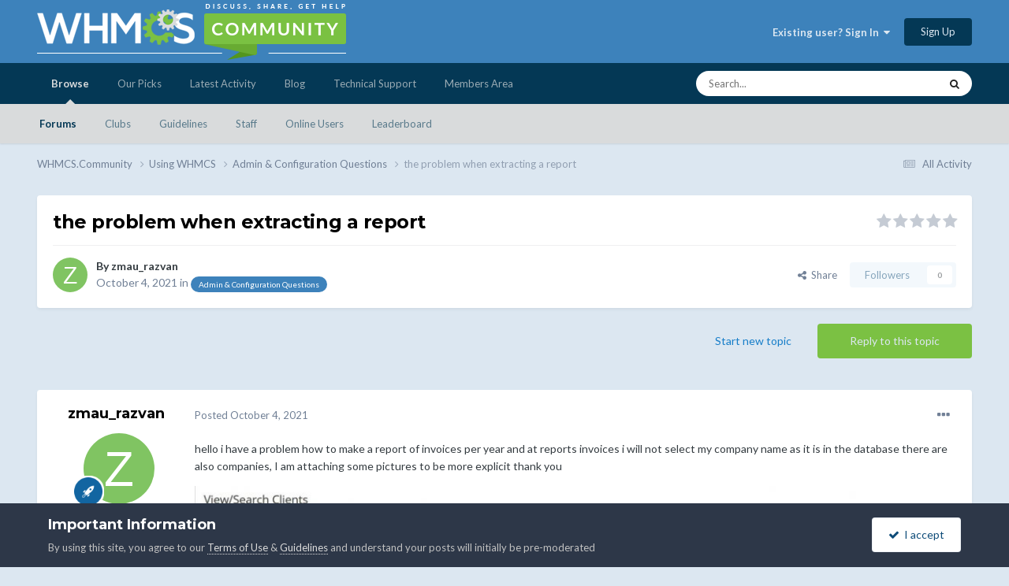

--- FILE ---
content_type: text/html; charset=utf-8
request_url: https://www.google.com/recaptcha/api2/anchor?ar=1&k=6LcBuFglAAAAAFKCyT2ZUwIOhPtuROFMTiV7OYlM&co=aHR0cHM6Ly93aG1jcy5jb21tdW5pdHk6NDQz&hl=en&v=N67nZn4AqZkNcbeMu4prBgzg&size=invisible&anchor-ms=20000&execute-ms=30000&cb=hm908omd5er5
body_size: 49353
content:
<!DOCTYPE HTML><html dir="ltr" lang="en"><head><meta http-equiv="Content-Type" content="text/html; charset=UTF-8">
<meta http-equiv="X-UA-Compatible" content="IE=edge">
<title>reCAPTCHA</title>
<style type="text/css">
/* cyrillic-ext */
@font-face {
  font-family: 'Roboto';
  font-style: normal;
  font-weight: 400;
  font-stretch: 100%;
  src: url(//fonts.gstatic.com/s/roboto/v48/KFO7CnqEu92Fr1ME7kSn66aGLdTylUAMa3GUBHMdazTgWw.woff2) format('woff2');
  unicode-range: U+0460-052F, U+1C80-1C8A, U+20B4, U+2DE0-2DFF, U+A640-A69F, U+FE2E-FE2F;
}
/* cyrillic */
@font-face {
  font-family: 'Roboto';
  font-style: normal;
  font-weight: 400;
  font-stretch: 100%;
  src: url(//fonts.gstatic.com/s/roboto/v48/KFO7CnqEu92Fr1ME7kSn66aGLdTylUAMa3iUBHMdazTgWw.woff2) format('woff2');
  unicode-range: U+0301, U+0400-045F, U+0490-0491, U+04B0-04B1, U+2116;
}
/* greek-ext */
@font-face {
  font-family: 'Roboto';
  font-style: normal;
  font-weight: 400;
  font-stretch: 100%;
  src: url(//fonts.gstatic.com/s/roboto/v48/KFO7CnqEu92Fr1ME7kSn66aGLdTylUAMa3CUBHMdazTgWw.woff2) format('woff2');
  unicode-range: U+1F00-1FFF;
}
/* greek */
@font-face {
  font-family: 'Roboto';
  font-style: normal;
  font-weight: 400;
  font-stretch: 100%;
  src: url(//fonts.gstatic.com/s/roboto/v48/KFO7CnqEu92Fr1ME7kSn66aGLdTylUAMa3-UBHMdazTgWw.woff2) format('woff2');
  unicode-range: U+0370-0377, U+037A-037F, U+0384-038A, U+038C, U+038E-03A1, U+03A3-03FF;
}
/* math */
@font-face {
  font-family: 'Roboto';
  font-style: normal;
  font-weight: 400;
  font-stretch: 100%;
  src: url(//fonts.gstatic.com/s/roboto/v48/KFO7CnqEu92Fr1ME7kSn66aGLdTylUAMawCUBHMdazTgWw.woff2) format('woff2');
  unicode-range: U+0302-0303, U+0305, U+0307-0308, U+0310, U+0312, U+0315, U+031A, U+0326-0327, U+032C, U+032F-0330, U+0332-0333, U+0338, U+033A, U+0346, U+034D, U+0391-03A1, U+03A3-03A9, U+03B1-03C9, U+03D1, U+03D5-03D6, U+03F0-03F1, U+03F4-03F5, U+2016-2017, U+2034-2038, U+203C, U+2040, U+2043, U+2047, U+2050, U+2057, U+205F, U+2070-2071, U+2074-208E, U+2090-209C, U+20D0-20DC, U+20E1, U+20E5-20EF, U+2100-2112, U+2114-2115, U+2117-2121, U+2123-214F, U+2190, U+2192, U+2194-21AE, U+21B0-21E5, U+21F1-21F2, U+21F4-2211, U+2213-2214, U+2216-22FF, U+2308-230B, U+2310, U+2319, U+231C-2321, U+2336-237A, U+237C, U+2395, U+239B-23B7, U+23D0, U+23DC-23E1, U+2474-2475, U+25AF, U+25B3, U+25B7, U+25BD, U+25C1, U+25CA, U+25CC, U+25FB, U+266D-266F, U+27C0-27FF, U+2900-2AFF, U+2B0E-2B11, U+2B30-2B4C, U+2BFE, U+3030, U+FF5B, U+FF5D, U+1D400-1D7FF, U+1EE00-1EEFF;
}
/* symbols */
@font-face {
  font-family: 'Roboto';
  font-style: normal;
  font-weight: 400;
  font-stretch: 100%;
  src: url(//fonts.gstatic.com/s/roboto/v48/KFO7CnqEu92Fr1ME7kSn66aGLdTylUAMaxKUBHMdazTgWw.woff2) format('woff2');
  unicode-range: U+0001-000C, U+000E-001F, U+007F-009F, U+20DD-20E0, U+20E2-20E4, U+2150-218F, U+2190, U+2192, U+2194-2199, U+21AF, U+21E6-21F0, U+21F3, U+2218-2219, U+2299, U+22C4-22C6, U+2300-243F, U+2440-244A, U+2460-24FF, U+25A0-27BF, U+2800-28FF, U+2921-2922, U+2981, U+29BF, U+29EB, U+2B00-2BFF, U+4DC0-4DFF, U+FFF9-FFFB, U+10140-1018E, U+10190-1019C, U+101A0, U+101D0-101FD, U+102E0-102FB, U+10E60-10E7E, U+1D2C0-1D2D3, U+1D2E0-1D37F, U+1F000-1F0FF, U+1F100-1F1AD, U+1F1E6-1F1FF, U+1F30D-1F30F, U+1F315, U+1F31C, U+1F31E, U+1F320-1F32C, U+1F336, U+1F378, U+1F37D, U+1F382, U+1F393-1F39F, U+1F3A7-1F3A8, U+1F3AC-1F3AF, U+1F3C2, U+1F3C4-1F3C6, U+1F3CA-1F3CE, U+1F3D4-1F3E0, U+1F3ED, U+1F3F1-1F3F3, U+1F3F5-1F3F7, U+1F408, U+1F415, U+1F41F, U+1F426, U+1F43F, U+1F441-1F442, U+1F444, U+1F446-1F449, U+1F44C-1F44E, U+1F453, U+1F46A, U+1F47D, U+1F4A3, U+1F4B0, U+1F4B3, U+1F4B9, U+1F4BB, U+1F4BF, U+1F4C8-1F4CB, U+1F4D6, U+1F4DA, U+1F4DF, U+1F4E3-1F4E6, U+1F4EA-1F4ED, U+1F4F7, U+1F4F9-1F4FB, U+1F4FD-1F4FE, U+1F503, U+1F507-1F50B, U+1F50D, U+1F512-1F513, U+1F53E-1F54A, U+1F54F-1F5FA, U+1F610, U+1F650-1F67F, U+1F687, U+1F68D, U+1F691, U+1F694, U+1F698, U+1F6AD, U+1F6B2, U+1F6B9-1F6BA, U+1F6BC, U+1F6C6-1F6CF, U+1F6D3-1F6D7, U+1F6E0-1F6EA, U+1F6F0-1F6F3, U+1F6F7-1F6FC, U+1F700-1F7FF, U+1F800-1F80B, U+1F810-1F847, U+1F850-1F859, U+1F860-1F887, U+1F890-1F8AD, U+1F8B0-1F8BB, U+1F8C0-1F8C1, U+1F900-1F90B, U+1F93B, U+1F946, U+1F984, U+1F996, U+1F9E9, U+1FA00-1FA6F, U+1FA70-1FA7C, U+1FA80-1FA89, U+1FA8F-1FAC6, U+1FACE-1FADC, U+1FADF-1FAE9, U+1FAF0-1FAF8, U+1FB00-1FBFF;
}
/* vietnamese */
@font-face {
  font-family: 'Roboto';
  font-style: normal;
  font-weight: 400;
  font-stretch: 100%;
  src: url(//fonts.gstatic.com/s/roboto/v48/KFO7CnqEu92Fr1ME7kSn66aGLdTylUAMa3OUBHMdazTgWw.woff2) format('woff2');
  unicode-range: U+0102-0103, U+0110-0111, U+0128-0129, U+0168-0169, U+01A0-01A1, U+01AF-01B0, U+0300-0301, U+0303-0304, U+0308-0309, U+0323, U+0329, U+1EA0-1EF9, U+20AB;
}
/* latin-ext */
@font-face {
  font-family: 'Roboto';
  font-style: normal;
  font-weight: 400;
  font-stretch: 100%;
  src: url(//fonts.gstatic.com/s/roboto/v48/KFO7CnqEu92Fr1ME7kSn66aGLdTylUAMa3KUBHMdazTgWw.woff2) format('woff2');
  unicode-range: U+0100-02BA, U+02BD-02C5, U+02C7-02CC, U+02CE-02D7, U+02DD-02FF, U+0304, U+0308, U+0329, U+1D00-1DBF, U+1E00-1E9F, U+1EF2-1EFF, U+2020, U+20A0-20AB, U+20AD-20C0, U+2113, U+2C60-2C7F, U+A720-A7FF;
}
/* latin */
@font-face {
  font-family: 'Roboto';
  font-style: normal;
  font-weight: 400;
  font-stretch: 100%;
  src: url(//fonts.gstatic.com/s/roboto/v48/KFO7CnqEu92Fr1ME7kSn66aGLdTylUAMa3yUBHMdazQ.woff2) format('woff2');
  unicode-range: U+0000-00FF, U+0131, U+0152-0153, U+02BB-02BC, U+02C6, U+02DA, U+02DC, U+0304, U+0308, U+0329, U+2000-206F, U+20AC, U+2122, U+2191, U+2193, U+2212, U+2215, U+FEFF, U+FFFD;
}
/* cyrillic-ext */
@font-face {
  font-family: 'Roboto';
  font-style: normal;
  font-weight: 500;
  font-stretch: 100%;
  src: url(//fonts.gstatic.com/s/roboto/v48/KFO7CnqEu92Fr1ME7kSn66aGLdTylUAMa3GUBHMdazTgWw.woff2) format('woff2');
  unicode-range: U+0460-052F, U+1C80-1C8A, U+20B4, U+2DE0-2DFF, U+A640-A69F, U+FE2E-FE2F;
}
/* cyrillic */
@font-face {
  font-family: 'Roboto';
  font-style: normal;
  font-weight: 500;
  font-stretch: 100%;
  src: url(//fonts.gstatic.com/s/roboto/v48/KFO7CnqEu92Fr1ME7kSn66aGLdTylUAMa3iUBHMdazTgWw.woff2) format('woff2');
  unicode-range: U+0301, U+0400-045F, U+0490-0491, U+04B0-04B1, U+2116;
}
/* greek-ext */
@font-face {
  font-family: 'Roboto';
  font-style: normal;
  font-weight: 500;
  font-stretch: 100%;
  src: url(//fonts.gstatic.com/s/roboto/v48/KFO7CnqEu92Fr1ME7kSn66aGLdTylUAMa3CUBHMdazTgWw.woff2) format('woff2');
  unicode-range: U+1F00-1FFF;
}
/* greek */
@font-face {
  font-family: 'Roboto';
  font-style: normal;
  font-weight: 500;
  font-stretch: 100%;
  src: url(//fonts.gstatic.com/s/roboto/v48/KFO7CnqEu92Fr1ME7kSn66aGLdTylUAMa3-UBHMdazTgWw.woff2) format('woff2');
  unicode-range: U+0370-0377, U+037A-037F, U+0384-038A, U+038C, U+038E-03A1, U+03A3-03FF;
}
/* math */
@font-face {
  font-family: 'Roboto';
  font-style: normal;
  font-weight: 500;
  font-stretch: 100%;
  src: url(//fonts.gstatic.com/s/roboto/v48/KFO7CnqEu92Fr1ME7kSn66aGLdTylUAMawCUBHMdazTgWw.woff2) format('woff2');
  unicode-range: U+0302-0303, U+0305, U+0307-0308, U+0310, U+0312, U+0315, U+031A, U+0326-0327, U+032C, U+032F-0330, U+0332-0333, U+0338, U+033A, U+0346, U+034D, U+0391-03A1, U+03A3-03A9, U+03B1-03C9, U+03D1, U+03D5-03D6, U+03F0-03F1, U+03F4-03F5, U+2016-2017, U+2034-2038, U+203C, U+2040, U+2043, U+2047, U+2050, U+2057, U+205F, U+2070-2071, U+2074-208E, U+2090-209C, U+20D0-20DC, U+20E1, U+20E5-20EF, U+2100-2112, U+2114-2115, U+2117-2121, U+2123-214F, U+2190, U+2192, U+2194-21AE, U+21B0-21E5, U+21F1-21F2, U+21F4-2211, U+2213-2214, U+2216-22FF, U+2308-230B, U+2310, U+2319, U+231C-2321, U+2336-237A, U+237C, U+2395, U+239B-23B7, U+23D0, U+23DC-23E1, U+2474-2475, U+25AF, U+25B3, U+25B7, U+25BD, U+25C1, U+25CA, U+25CC, U+25FB, U+266D-266F, U+27C0-27FF, U+2900-2AFF, U+2B0E-2B11, U+2B30-2B4C, U+2BFE, U+3030, U+FF5B, U+FF5D, U+1D400-1D7FF, U+1EE00-1EEFF;
}
/* symbols */
@font-face {
  font-family: 'Roboto';
  font-style: normal;
  font-weight: 500;
  font-stretch: 100%;
  src: url(//fonts.gstatic.com/s/roboto/v48/KFO7CnqEu92Fr1ME7kSn66aGLdTylUAMaxKUBHMdazTgWw.woff2) format('woff2');
  unicode-range: U+0001-000C, U+000E-001F, U+007F-009F, U+20DD-20E0, U+20E2-20E4, U+2150-218F, U+2190, U+2192, U+2194-2199, U+21AF, U+21E6-21F0, U+21F3, U+2218-2219, U+2299, U+22C4-22C6, U+2300-243F, U+2440-244A, U+2460-24FF, U+25A0-27BF, U+2800-28FF, U+2921-2922, U+2981, U+29BF, U+29EB, U+2B00-2BFF, U+4DC0-4DFF, U+FFF9-FFFB, U+10140-1018E, U+10190-1019C, U+101A0, U+101D0-101FD, U+102E0-102FB, U+10E60-10E7E, U+1D2C0-1D2D3, U+1D2E0-1D37F, U+1F000-1F0FF, U+1F100-1F1AD, U+1F1E6-1F1FF, U+1F30D-1F30F, U+1F315, U+1F31C, U+1F31E, U+1F320-1F32C, U+1F336, U+1F378, U+1F37D, U+1F382, U+1F393-1F39F, U+1F3A7-1F3A8, U+1F3AC-1F3AF, U+1F3C2, U+1F3C4-1F3C6, U+1F3CA-1F3CE, U+1F3D4-1F3E0, U+1F3ED, U+1F3F1-1F3F3, U+1F3F5-1F3F7, U+1F408, U+1F415, U+1F41F, U+1F426, U+1F43F, U+1F441-1F442, U+1F444, U+1F446-1F449, U+1F44C-1F44E, U+1F453, U+1F46A, U+1F47D, U+1F4A3, U+1F4B0, U+1F4B3, U+1F4B9, U+1F4BB, U+1F4BF, U+1F4C8-1F4CB, U+1F4D6, U+1F4DA, U+1F4DF, U+1F4E3-1F4E6, U+1F4EA-1F4ED, U+1F4F7, U+1F4F9-1F4FB, U+1F4FD-1F4FE, U+1F503, U+1F507-1F50B, U+1F50D, U+1F512-1F513, U+1F53E-1F54A, U+1F54F-1F5FA, U+1F610, U+1F650-1F67F, U+1F687, U+1F68D, U+1F691, U+1F694, U+1F698, U+1F6AD, U+1F6B2, U+1F6B9-1F6BA, U+1F6BC, U+1F6C6-1F6CF, U+1F6D3-1F6D7, U+1F6E0-1F6EA, U+1F6F0-1F6F3, U+1F6F7-1F6FC, U+1F700-1F7FF, U+1F800-1F80B, U+1F810-1F847, U+1F850-1F859, U+1F860-1F887, U+1F890-1F8AD, U+1F8B0-1F8BB, U+1F8C0-1F8C1, U+1F900-1F90B, U+1F93B, U+1F946, U+1F984, U+1F996, U+1F9E9, U+1FA00-1FA6F, U+1FA70-1FA7C, U+1FA80-1FA89, U+1FA8F-1FAC6, U+1FACE-1FADC, U+1FADF-1FAE9, U+1FAF0-1FAF8, U+1FB00-1FBFF;
}
/* vietnamese */
@font-face {
  font-family: 'Roboto';
  font-style: normal;
  font-weight: 500;
  font-stretch: 100%;
  src: url(//fonts.gstatic.com/s/roboto/v48/KFO7CnqEu92Fr1ME7kSn66aGLdTylUAMa3OUBHMdazTgWw.woff2) format('woff2');
  unicode-range: U+0102-0103, U+0110-0111, U+0128-0129, U+0168-0169, U+01A0-01A1, U+01AF-01B0, U+0300-0301, U+0303-0304, U+0308-0309, U+0323, U+0329, U+1EA0-1EF9, U+20AB;
}
/* latin-ext */
@font-face {
  font-family: 'Roboto';
  font-style: normal;
  font-weight: 500;
  font-stretch: 100%;
  src: url(//fonts.gstatic.com/s/roboto/v48/KFO7CnqEu92Fr1ME7kSn66aGLdTylUAMa3KUBHMdazTgWw.woff2) format('woff2');
  unicode-range: U+0100-02BA, U+02BD-02C5, U+02C7-02CC, U+02CE-02D7, U+02DD-02FF, U+0304, U+0308, U+0329, U+1D00-1DBF, U+1E00-1E9F, U+1EF2-1EFF, U+2020, U+20A0-20AB, U+20AD-20C0, U+2113, U+2C60-2C7F, U+A720-A7FF;
}
/* latin */
@font-face {
  font-family: 'Roboto';
  font-style: normal;
  font-weight: 500;
  font-stretch: 100%;
  src: url(//fonts.gstatic.com/s/roboto/v48/KFO7CnqEu92Fr1ME7kSn66aGLdTylUAMa3yUBHMdazQ.woff2) format('woff2');
  unicode-range: U+0000-00FF, U+0131, U+0152-0153, U+02BB-02BC, U+02C6, U+02DA, U+02DC, U+0304, U+0308, U+0329, U+2000-206F, U+20AC, U+2122, U+2191, U+2193, U+2212, U+2215, U+FEFF, U+FFFD;
}
/* cyrillic-ext */
@font-face {
  font-family: 'Roboto';
  font-style: normal;
  font-weight: 900;
  font-stretch: 100%;
  src: url(//fonts.gstatic.com/s/roboto/v48/KFO7CnqEu92Fr1ME7kSn66aGLdTylUAMa3GUBHMdazTgWw.woff2) format('woff2');
  unicode-range: U+0460-052F, U+1C80-1C8A, U+20B4, U+2DE0-2DFF, U+A640-A69F, U+FE2E-FE2F;
}
/* cyrillic */
@font-face {
  font-family: 'Roboto';
  font-style: normal;
  font-weight: 900;
  font-stretch: 100%;
  src: url(//fonts.gstatic.com/s/roboto/v48/KFO7CnqEu92Fr1ME7kSn66aGLdTylUAMa3iUBHMdazTgWw.woff2) format('woff2');
  unicode-range: U+0301, U+0400-045F, U+0490-0491, U+04B0-04B1, U+2116;
}
/* greek-ext */
@font-face {
  font-family: 'Roboto';
  font-style: normal;
  font-weight: 900;
  font-stretch: 100%;
  src: url(//fonts.gstatic.com/s/roboto/v48/KFO7CnqEu92Fr1ME7kSn66aGLdTylUAMa3CUBHMdazTgWw.woff2) format('woff2');
  unicode-range: U+1F00-1FFF;
}
/* greek */
@font-face {
  font-family: 'Roboto';
  font-style: normal;
  font-weight: 900;
  font-stretch: 100%;
  src: url(//fonts.gstatic.com/s/roboto/v48/KFO7CnqEu92Fr1ME7kSn66aGLdTylUAMa3-UBHMdazTgWw.woff2) format('woff2');
  unicode-range: U+0370-0377, U+037A-037F, U+0384-038A, U+038C, U+038E-03A1, U+03A3-03FF;
}
/* math */
@font-face {
  font-family: 'Roboto';
  font-style: normal;
  font-weight: 900;
  font-stretch: 100%;
  src: url(//fonts.gstatic.com/s/roboto/v48/KFO7CnqEu92Fr1ME7kSn66aGLdTylUAMawCUBHMdazTgWw.woff2) format('woff2');
  unicode-range: U+0302-0303, U+0305, U+0307-0308, U+0310, U+0312, U+0315, U+031A, U+0326-0327, U+032C, U+032F-0330, U+0332-0333, U+0338, U+033A, U+0346, U+034D, U+0391-03A1, U+03A3-03A9, U+03B1-03C9, U+03D1, U+03D5-03D6, U+03F0-03F1, U+03F4-03F5, U+2016-2017, U+2034-2038, U+203C, U+2040, U+2043, U+2047, U+2050, U+2057, U+205F, U+2070-2071, U+2074-208E, U+2090-209C, U+20D0-20DC, U+20E1, U+20E5-20EF, U+2100-2112, U+2114-2115, U+2117-2121, U+2123-214F, U+2190, U+2192, U+2194-21AE, U+21B0-21E5, U+21F1-21F2, U+21F4-2211, U+2213-2214, U+2216-22FF, U+2308-230B, U+2310, U+2319, U+231C-2321, U+2336-237A, U+237C, U+2395, U+239B-23B7, U+23D0, U+23DC-23E1, U+2474-2475, U+25AF, U+25B3, U+25B7, U+25BD, U+25C1, U+25CA, U+25CC, U+25FB, U+266D-266F, U+27C0-27FF, U+2900-2AFF, U+2B0E-2B11, U+2B30-2B4C, U+2BFE, U+3030, U+FF5B, U+FF5D, U+1D400-1D7FF, U+1EE00-1EEFF;
}
/* symbols */
@font-face {
  font-family: 'Roboto';
  font-style: normal;
  font-weight: 900;
  font-stretch: 100%;
  src: url(//fonts.gstatic.com/s/roboto/v48/KFO7CnqEu92Fr1ME7kSn66aGLdTylUAMaxKUBHMdazTgWw.woff2) format('woff2');
  unicode-range: U+0001-000C, U+000E-001F, U+007F-009F, U+20DD-20E0, U+20E2-20E4, U+2150-218F, U+2190, U+2192, U+2194-2199, U+21AF, U+21E6-21F0, U+21F3, U+2218-2219, U+2299, U+22C4-22C6, U+2300-243F, U+2440-244A, U+2460-24FF, U+25A0-27BF, U+2800-28FF, U+2921-2922, U+2981, U+29BF, U+29EB, U+2B00-2BFF, U+4DC0-4DFF, U+FFF9-FFFB, U+10140-1018E, U+10190-1019C, U+101A0, U+101D0-101FD, U+102E0-102FB, U+10E60-10E7E, U+1D2C0-1D2D3, U+1D2E0-1D37F, U+1F000-1F0FF, U+1F100-1F1AD, U+1F1E6-1F1FF, U+1F30D-1F30F, U+1F315, U+1F31C, U+1F31E, U+1F320-1F32C, U+1F336, U+1F378, U+1F37D, U+1F382, U+1F393-1F39F, U+1F3A7-1F3A8, U+1F3AC-1F3AF, U+1F3C2, U+1F3C4-1F3C6, U+1F3CA-1F3CE, U+1F3D4-1F3E0, U+1F3ED, U+1F3F1-1F3F3, U+1F3F5-1F3F7, U+1F408, U+1F415, U+1F41F, U+1F426, U+1F43F, U+1F441-1F442, U+1F444, U+1F446-1F449, U+1F44C-1F44E, U+1F453, U+1F46A, U+1F47D, U+1F4A3, U+1F4B0, U+1F4B3, U+1F4B9, U+1F4BB, U+1F4BF, U+1F4C8-1F4CB, U+1F4D6, U+1F4DA, U+1F4DF, U+1F4E3-1F4E6, U+1F4EA-1F4ED, U+1F4F7, U+1F4F9-1F4FB, U+1F4FD-1F4FE, U+1F503, U+1F507-1F50B, U+1F50D, U+1F512-1F513, U+1F53E-1F54A, U+1F54F-1F5FA, U+1F610, U+1F650-1F67F, U+1F687, U+1F68D, U+1F691, U+1F694, U+1F698, U+1F6AD, U+1F6B2, U+1F6B9-1F6BA, U+1F6BC, U+1F6C6-1F6CF, U+1F6D3-1F6D7, U+1F6E0-1F6EA, U+1F6F0-1F6F3, U+1F6F7-1F6FC, U+1F700-1F7FF, U+1F800-1F80B, U+1F810-1F847, U+1F850-1F859, U+1F860-1F887, U+1F890-1F8AD, U+1F8B0-1F8BB, U+1F8C0-1F8C1, U+1F900-1F90B, U+1F93B, U+1F946, U+1F984, U+1F996, U+1F9E9, U+1FA00-1FA6F, U+1FA70-1FA7C, U+1FA80-1FA89, U+1FA8F-1FAC6, U+1FACE-1FADC, U+1FADF-1FAE9, U+1FAF0-1FAF8, U+1FB00-1FBFF;
}
/* vietnamese */
@font-face {
  font-family: 'Roboto';
  font-style: normal;
  font-weight: 900;
  font-stretch: 100%;
  src: url(//fonts.gstatic.com/s/roboto/v48/KFO7CnqEu92Fr1ME7kSn66aGLdTylUAMa3OUBHMdazTgWw.woff2) format('woff2');
  unicode-range: U+0102-0103, U+0110-0111, U+0128-0129, U+0168-0169, U+01A0-01A1, U+01AF-01B0, U+0300-0301, U+0303-0304, U+0308-0309, U+0323, U+0329, U+1EA0-1EF9, U+20AB;
}
/* latin-ext */
@font-face {
  font-family: 'Roboto';
  font-style: normal;
  font-weight: 900;
  font-stretch: 100%;
  src: url(//fonts.gstatic.com/s/roboto/v48/KFO7CnqEu92Fr1ME7kSn66aGLdTylUAMa3KUBHMdazTgWw.woff2) format('woff2');
  unicode-range: U+0100-02BA, U+02BD-02C5, U+02C7-02CC, U+02CE-02D7, U+02DD-02FF, U+0304, U+0308, U+0329, U+1D00-1DBF, U+1E00-1E9F, U+1EF2-1EFF, U+2020, U+20A0-20AB, U+20AD-20C0, U+2113, U+2C60-2C7F, U+A720-A7FF;
}
/* latin */
@font-face {
  font-family: 'Roboto';
  font-style: normal;
  font-weight: 900;
  font-stretch: 100%;
  src: url(//fonts.gstatic.com/s/roboto/v48/KFO7CnqEu92Fr1ME7kSn66aGLdTylUAMa3yUBHMdazQ.woff2) format('woff2');
  unicode-range: U+0000-00FF, U+0131, U+0152-0153, U+02BB-02BC, U+02C6, U+02DA, U+02DC, U+0304, U+0308, U+0329, U+2000-206F, U+20AC, U+2122, U+2191, U+2193, U+2212, U+2215, U+FEFF, U+FFFD;
}

</style>
<link rel="stylesheet" type="text/css" href="https://www.gstatic.com/recaptcha/releases/N67nZn4AqZkNcbeMu4prBgzg/styles__ltr.css">
<script nonce="UkcTxSFqvco-BIzS6HyDBA" type="text/javascript">window['__recaptcha_api'] = 'https://www.google.com/recaptcha/api2/';</script>
<script type="text/javascript" src="https://www.gstatic.com/recaptcha/releases/N67nZn4AqZkNcbeMu4prBgzg/recaptcha__en.js" nonce="UkcTxSFqvco-BIzS6HyDBA">
      
    </script></head>
<body><div id="rc-anchor-alert" class="rc-anchor-alert"></div>
<input type="hidden" id="recaptcha-token" value="[base64]">
<script type="text/javascript" nonce="UkcTxSFqvco-BIzS6HyDBA">
      recaptcha.anchor.Main.init("[\x22ainput\x22,[\x22bgdata\x22,\x22\x22,\[base64]/[base64]/MjU1Ong/[base64]/[base64]/[base64]/[base64]/[base64]/[base64]/[base64]/[base64]/[base64]/[base64]/[base64]/[base64]/[base64]/[base64]/[base64]\\u003d\x22,\[base64]\\u003d\\u003d\x22,\x22KhAYw43Cm0/DusKzw5zCu8KhVhozw65Nw4ZzZnI4w63DnjjCncKDLF7ClgnCk0vCpcKnA1keFWgTwq/Cn8OrOsK0wrXCjsKMFMKBY8OKTSbCr8ODM2HCo8OAAj1xw70nZDA4wpJbwpAKLsOhwokew6vCvsOKwpILEFPCpFp9CX7DnWHDusKHw6nDjcOSIMOewqTDtVh2w4xTS8Klw6Nud0zCuMKDVsKZwp0/wo1pS2w3NsO4w5nDjsOoQsKnKsOqw5LCqBQiw6zCosK0BsK5NxjDuH0SwrjDncKDwrTDm8KTw5t8AsOHw4IFMMKALUASwp3DhTUgZ1g+Nh/DrFTDsiFAYDfCgMO6w6dmVcKfOBBpw7V0UsOtwoVmw5XCogcGdcOIwolnXMKEwp4bS1lTw5gawr0awqjDm8Kdw4/Di39Pw4ofw4TDizkrQ8OvwqhvUsKEPFbCtgrDvloYQMK7XXLCoyZ0E8KRDsKdw43CpiDDuHM8woUUwplaw4d0w5HDgMOBw7/DlcKYWAfDlwMoQ2hpGQIJwrRRwpkhwp9Iw4twCzrCphDCpcKqwpsTw5NGw5fCk34Ow5bCpQHDhcKKw4rCmkTDuR3ClsOpBTFMLcOXw5p2wrbCpcOwwqwzwqZ2w7o/WMOhwojDj8KQGXHCjsO3wr0Kw5TDiT45w6TDj8K0KGAjUSjCviNDQsOLS2zDscKkwrzCkAnCr8OIw4DCrMK2woIcVsKwd8KWCcOtwrrDtGF4woRWwpnCg3kzNMKUd8KHQQzCoFUgAsKFwqrDusOfDiM+GV3CpGfCoGbCiVkQK8OyeMO7R2fCimrDuS/DsH/DiMOkVsOMwrLCs8O3woFoMAbDkcOCAMOKwrXCo8K/GMKLVSZsXFDDv8OWK8OvClosw6xzw4jDkSo6w6nDosKuwr02w4QwWkEdHgx5wq5xwpnClmsrTcKTw6TCvSICGBrDjghrEMKAVcO9bzXDusOiwoAcFcKLPiF5w68jw5/DrsO+FTfDsGPDncKDKGYQw7DCt8K7w4vCn8OCwoHCr3EYwrHCmxXClcOZBHZ5UzkEwrPCvcO0w4bCj8Kmw5E7SQBjWXwiwoPCm3vDuErCqMOPw4XDhsKlalzDgmXCpsOKw5rDhcK/wqU6HTTCsgobJi7Cr8O7IU/[base64]/Dk8Knw7NCP8Omf8KLR3zCrsO3V8KSwrACGm8HS8Kjw7R8wrJEFsKSFsKuw4XCjAvDv8K3UcKiMUXDmcOWUcKIAMKRw6Z4wqnCosOkQhg8Z8OvUhxHw554w6JIcRAvX8OhQ0Bmc8K2OR3DpGvCl8KHw5xRw5/CpsKaw6XClsK0UGEuwrV1UcKFKxHDu8K9wp9ecx9WwpjDpCbDlCYFNMO2woVnwpV/[base64]/CocKtVFvCv8KnasK6wrJZwqEww6XCuxUGwpguworDqghmw5jDo8Orwop6RjzDmHEJw67CrmDDjD7CkMO7B8ObWsO9wpHCs8KiwqrCj8KIAMKXwpLDkcKfwrlrw7Z7VwNgbnUvRcOOYDnCuMKAfcK/w4FXLxYywq9+BMK/O8KEYMKuw7ElwoQgHMO3w6xtAsKKwoYXwotrQ8O0fcOkAcO2SWhtw6fCoHTDvsK6w63Di8KdCsKkTXRNAVI4XUFRwqMGM3/DicKqwqgMOCgXw7cifBzCqsOqwpzCmk3DjcOsWsOeP8OfwqcsYcKOegoWTn1+UDzDuSfCj8KmRsKawrbClMOiaVLCq8KgZFTDq8Kad3wQJMKMPcOMwqPDhHHDs8KowrfCpMOTwpnDniRKDA19wpYnX2/CjsKYw4Ruw6kBw6gZwrnDj8KJKwcNw49ww5DCiWDDncORHsO5CsK+wo7DnsKbVXIQwqE3bFoNDMKtw5vCkTXDu8K/woUbfcKqIQw/[base64]/w6PCs8KzMCjCisOBT1Uyw5TCvMK9w6wTwr4Aw6rCmS5Vwo3Dul1Qw5/CkcOgE8KkwqoAc8KVwrFTw54ww4bDkMO/wpRRIsOjw73Cs8Kow5otwr/Cq8O5wp/CjXTCkmACFQLDnV1JW29TIcOaI8OZw7gGwpV2w7PDvS4uw4g/wrvDggzCg8KSwoXDt8O0LsOmw6VWw7ZDME9/[base64]/DoijDm3dFF8OoNcO/[base64]/DhCVWK8KcccKPwr7Cs8OIw5jDrUI8T8Kuw5snTcKVIl01RnoTwqs9w41Swp/Dl8KpOMO+w7/[base64]/DvcO4ThDDqMOLFcKtc1bDrwwKw48AO8Ocw7PCn8Ovw6p2woJPwpsYQjXCtGTCjyE2w6XDjMOkQMOkdnkzwo8gwr3CrsK5wqDCnMO7w5vCnMKswqNNw4s/BjQnwrgcX8OJw5XDl1RmMxoLdMObwrDDvMOtbkjDpn7CtQdGAsOSw53DsMOWw4zChEUFw5vCs8OeKcOZwos3PRLDnsOENAM/w53DownDmR5twpx5JWpHRknDhnrCrcKOLSfDssK3wrMgYMOEwqDDtMK6w77DncKjwqnCqV/Cm3TDqsOndlTCqMOETj/DjcOXwqDCiHzDp8KUTzvCtMOIQ8Kgw5DCpjPDpD5Aw507JUDCpsOlHMO9c8O9X8OsS8O7woA1UW7CqQrDoMKiGsKMwqjDigHCi2cCw6/CjMKWwrbDtMK4MAzCq8O2wqcwEAfCn8KSNk9kZlrDtMK7cB00UsK3OcOBSMKpw7LDtMOQMsOEIMOLwqQUCljDv8OIw4zCqcKHw79XwofDtAwXFMOFPmnCjsOFCHNNwolew6ZzB8KZwqIuw7VcwpzCmVHDl8K/[base64]/ClcKiw7IpAm3DljLDosKBwofCp24nwoAgA8Okw5fCnMO3w7HCjMKGfsOWPMKVwoPDlMOuw4vDmB3CgVljw6LCvwfDkWJjw6XDozV4wrbCmBpEwo3DtmvDpmnDs8KOJsO/DcKxRcKIw7sRwrzDrlXCvsOVw5YWw6QqMAktwpVcC1Fdw6s+wrZuw5I0w5DCv8O1dMOEwqrDuMKBaMOMfl1SH8KgLzLDmWTDtR/CpcKuAMO3McOuwosNw4TDrk/CiMOcwpDDscODPWhAwr9mwqHDmsOpw4V8QjUBZsOSVTDCmcKnV3TDjsKPcsKSb0vDpS8Db8KVw5TCvnPDpMO+dzoHwqs2w5Quwp5SXkMrw7NYw7zDpld8F8OJZMK1woVgUUV9IxDCmjsJwobDvG/DqsKWbFvDhsKQI8Kmw7jDisOiR8O0PsOOXVHCrMOpdg4Vw5Y/dsKbPMOsw5/[base64]/woQ9V8Krw5MzVl/Cn8Kuf1LClcKaw4lLwojDvsKrw7pLSiguw4vDpR53w7BAbwk5w67DuMKswpHDp8KjwrUAwpPClDcvwo3CkMKQS8OKw7Z8TMOCAAXDu1vCvcKrw4LClEBEecObw68UHlolYDPCjMOVFEjDq8KGwq9vw6w/WVzDiD45wrHDpMKUw6zCqsK8w6dDBWgHN2N/eBnDp8KrcmpFw7/CvyjCrGcYwq0ewrw7wpXDnMOBwqovw4XCr8KdwqvDvjzDohHDhjRHwolwHWzDpcOrw6bCgcOCw43Cv8OnKMKoQMOew5TCpn/ClMKLwr1jwqrCnVwNw53DpcKMPDgBwqrChR/DqA3Ct8O8wrnCvUpLwqNdwpLCgcO/[base64]/Do8K3wqNrVcO+w7NQKMKrw70CNsK/fRvCp8KUDsOCalvDvU87wr0vXSTCqMKIwqvCk8OGwrLDhMKwZnUwwofDocKOwpwpU2XDmMO3U1bDhsODU2/DmcOdw5IBY8OZMsKzwpk9GEjDp8Kqw6DDuHDDisKsw7bCuCrDh8KLwpkzW1JvHQ8RwoXDscOPTzHDu0s/XsOxw5dGw6wLw6V9KXLDncO1TUHCvsKlacOrw6TDnTx4w4fCjEN6wp5Nw4vDnk3DpsOkwpRGOcOSwoDCt8O5w4TCsMKjwq5OPBfDkCpLMcOSwqbCocOiw4/[base64]/Ck8Kww5jCjsKjFWDDrxXCksKgwpjCh3VTw5bDicOnPcOIWcKDwpfDr1AXwpDCpQnDqsOpwpzCuMKMMcKRAi0Aw5jCuFtYwoUWwq5RMk9fNl/[base64]/[base64]/DlcKxbFXDkcKxwoHDv2zDpRhfw6LDqcOww7klw70Ow6/Cq8KJwqXCrmnDmsKcw5rDmn4rw61Fw4YQw5vCsMKrHcKRwpUILsONTMKocADCmsK/wqsWw7HCgD3CmRcBVgrCmEULwoXDvj8QQRLCsibClMOmQMKqwrEaVBzDhMKJCWgkw57DsMO3wofCscKyTcO/wqxROEPChMO3RVUHw5/[base64]/[base64]/CocOpR8KLw4HCpzAULT/Cin3CmAPCrMOEw4J2wp8gwrcZP8KPw7N0w6BFN3bCq8Ohw6DDuMOaw4jCiMONw6/CnDfDnMKjwpVCwrJuw7PDmBHCpjbClCAra8Ojw69iw6/DlhDDsGzCnSRxK0DCjBrDrHo6w5AKQx/[base64]/TcKLw4DCiB9kw7AowpofWE/CksKGVxLCs3hSX8Orw644ZHHCsw7DpsK6w7zDhRHCvMKOw6ROwr7DqDhsQlw4OHJMw5Miw4/CrkPCjQbDjkF6w71MK2oWHTXDlcO4GMOcw6cULStSQTfDvcKuT2NJQwsOe8OXWsKmcTY+dwnCrMOZccKvNl9XSSZvXAA0wrDDnzFYAcKXwoTCtQ/Cqgtbw6clwr4TOmsow6jCiAPClwnDhcKgw5JGw4wnfMOXw7E4wr7CvcKmG1bDn8KsQ8KnOcKmw4PDpcOtw5TChjrDrjtVDhnCvBx7AmzCssO/w5cCworDu8Kkwo3Dq1NnwoYUBnbDmR0bwpXDpDjDgWB8wqHDqUDDk1nChcK6w5ECAsOEPsK6w5XDosK3aGYKwoLDssOyLzY3d8OaYAzDiCAGw5PCuFNkTcOowoxrQxjDrX93w5PDqMOXwrEpwrNGwoDDnsOww6RkIUnCkDJ7wolmw7zCisOPesKVw7/DhMK6K1Zww54MRsK7DD7CrXd7V3PCssKpehPDqsKjw5LDrSlCwp7Cq8OHwp46w7TCm8Oxw7vDqcKcOMKWVE4CZMOqwqFPay/CosKywqnCuxrDlsOyw77Dt8KsZlQPfADCnivDhsKyHDnDgGDDiAnDhsOcw75fw4Jcw5zCi8OwwrrCocKhOETDk8KKw49zBR8rwqsBNMO1G8KgCsKmwqB7wp/Dl8Kew7x+c8KGwoDDqz8DwpXDkMO0eMKUwqkTUMOwacK6LcOfQ8Oxw6DDnX7DqMKsNMK6RTnCtgXCnHw4wodkw6LDtnTCgXDCm8OMY8O3d0jDo8OpCsOJS8OwD1/Ch8O5w6HCoUIKBMKiCMKIw4DCgzXDs8Kuw47ChcKJe8O8w4LCqMOjw4fDijowH8KlXcOuICwwTsK/HwLDuGHDrsKYR8OKGcKVwrDDk8KELjTDicKmwpbCmWJMw53CoBMTaMOyHDtnwrTCrTjDncKuwqbCvcK/w4UOEMOpwoXCoMKQOcOuwoIowqXDg8OMwqDCsMKoDxBhwr5yaS7DrkbDrU/[base64]/CicOFKU55FMOtw7jDs1A9w7rCt8OcdMOpw4dWEsKoFkrCo8Kow6bClg3CnAsqwpI7PHN2woTDuBdkw4kXw6TCoMKhwrTDgsOWORUawq1pw6N8QsKmO0fCm1fCoD1sw4nCuMKMKMKgT15rwo8WwpPCrjJKcDU0GQxxwqbCmcKmC8O/woLCsMKYBSsmJzFoGlPDuBLDpMOtTG7DjsOJJsKrD8OFw5Qew6cYw5bDvXQ4EcKawrcXdMO+w7bCscO5PMOMBj3CgMKsJwjCs8O+NMOkw5fCiGDCu8OFw7bDpG/CsSzCiX7DhzYrwrQlwpwQVcOgwqQdQxI7woHDoC/DscOhOMKwEljCvMKhwrPCmmcewoAPZcKuw7tzwodzFsKGYsOhwq0IKEIEGMOjw4pdecKcw4bDucOlDMKlA8O4wpPCrjMTPgpWw5Z/TWvDhibDujNowrnDl3l+fsOww6XDisOMwrR5w77CoWdCOMKMSMKAwr53wq/CocOjwoDDoMKhw6DDscOsMU3ClFhYYsKYH3Vhb8ORCsOuwqbDg8OdVAfCrHjDjgzCniN/wotQw7RDD8OIwpLDpW5UG35MwpojIS9cw43DmEFzwq4Cw5h2w6dnPcOOenoow4jDr23CjsKJwq3CicOfw5B/DyLDtVwFw6rDpsOtwq8Ew5ldwq7DgTjDjEvCi8KnfsK5wqZOUARxJMOUS8KPMysyLiRQJ8ONCMODY8Odw50GOQttwqXClMOfVcOKPcK/wozCrMKTw7/Ciw3Ds3AHMMOYRcKgIsORJcOcIcKjw7Ekw7h1w4jDhcOmRQ5LOsKFw77CvFbDjwd7NcKTFCQPKhHDnEVCMBjDpGTDisKTw6fCjUQ/[base64]/w4TDlUfDpVYZw7nDhMKRbAFkTcOzwqHCvGosw5AfSMO0w47CgMKWwozCtxnCinNfJFwJW8OOGcKRZsKKXcOSwq5uw59rw7gUXcOPw4hNCMKbdmF8ZsOjwrMaw7bDhgYSeXx7w4txw67Cjz9VwpHDtMO/RitDIMKSGwTCsC/DtsKVUcOoIxTDqW7CgsOJQMKYwolywq7CvMKjEUjCtcOQUF1uwrktWznDqwjDhQjDhQPCvmhyw40Dw5FRw6h4w60sw5jDmsO2TMKea8KIwprCnMK5wop/fcOnEAbDisKNw5TCt8KQwrMSOXHCoHPCnMOaHjIpw7rDgMK0MRTCt17DtjhpwpbCuMOKSA1TGh5vw5s4w7rCp2UFw7oELcOHw5cTw7kqw6PCpid3w6Bhwo3DhX9pHsOnCcOMAnrDpWxEcsOPwp55w5rCphBVwpJywpk4HMKVw79Ow43Dk8KqwqAcHg7Dpk/[base64]/[base64]/DsWkZPWDCscOkRsO8w4B2w7PDpCnCh38fw5xww6zComLDnXd5NcO+QFXDpcKUXA3DpzdhOcKFw4PCksKKQcKvElNMw5hDGsKIw4jCtsKUw5jCpsOyVTwHw6nDnyljVsKYw5bCu1wqPgTDrsKqwq0xw6XDvkNCJsK0w6LCpz/DomhhwpjDncOMw5DCucK2w5hjc8KkY1AJWMOgekhVFi1/w5fDhXRhw6pnwrlHw5TCmjxpwr3Cjgsvw55TwoJkfgDDpcKvwrlMw75SezVDw6p7w5fCqMKgJSpTFDzDpV7DlMKtwqDCk3o/wp8cwoPCswHDpsKNw5zCtVVGw7Mjw6ovc8KSwqvDnTzDknwzIl9YwqfCrT7DgnbCgTczw7LCpzDCnBgTw50/wrTDpzTCkcKATcKhwq3DgMO0w64aNhVXw7c0EsK7wpjDvVzCvcOawrAzwqfCu8Opw5XCtyAZwpTDkHIeY8O6NwVewpzDicO4wrfDmjlFIsObJMOVwp9EUcOZO3dKwo06ZMOPw4BZw6w0w53Ck20Bw5vDpMKgw6zCv8OtDU83VMO0Cw3CrXbDmQYfwqnCvcKqwojDnT/DjMKeGg3DnsKawr/Cn8OcVSbCu3fColUawoXDiMKJIMKReMK4w7lCwojDoMO2wqQEw53CoMKawr7CuR3DvVN+TcO2wp8+G2vCksKzw7PChcO2woLCrFLCssOHw5nDoQHDpcKbw4fCgcKRw5UrGSlBBsO/[base64]/Co8KDfWslw4jDnGjCpUfDvHzCqMKSwoUDw5fCvsOtwoEKfG12X8Olb0oIw5PCuC9sdTdUasONCMObwr/DvQQzwrLDqU09wrnDnsOvwr0GwqLCrlLDmFXCnMK5EsKSO8O1w5wdwpBNw7bChsOFbXFvVwHDlsKyw45ewo7CnCQPwqJiKMKrw6PDgcKiFcOjwrDCl8Khw5Iaw5V1O3NnwqQzGCLCi3rDpsO7T3PCjW3DrQZGKsOzwrbDpVkQwonCscK1LUxVw7HDvsKdW8KhMz/DkxjCkhM/[base64]/[base64]/w5jCh1rDq2TDr8OGw6PDnz7CvMK4dsOBwqoowqHDhmIaEzMTEMKUDV0kPsObJsK7SyTCqx/Dj8KjFDBLw4w6w7JcwpzCnsOlRFgjS8KKw47Csx/DkBzCusK7wrTCoExadil2wrd8woTCkV/DhUzChVtMw7zCjxHCrE3ChAjDvMK8w7slw6BVPE7DgMK1wq4kw689NsKEw6DDgcOOw7LCpQB2wrLCuMKZccOzwpnDksKHw7Z4w7bCv8KYw7w6woXCpcO3w6FYw4XCsHA5w67Ck8KDw4h+w4NPw5cCLMO1VR/DkTTDg8KSwpwVwqfCt8O0WmnDpMKhw7PCvEZ7P8KUw5wuwpPCisKWKsKoGXvDgHDChg7CiHomG8KEWw3ClsKzwq9pwpIAXcKWwq/CvBfDucOfN0vCnVMQKMKBUcKwNnzCgTXCrljDrEFrf8KUwr7CsQpPD1F3fzZbdkVDw4t7MyzDnGPDtMKpw4DCgWIDTUPDowN/enXCj8OAw5EmUMKJcnQMwox0cG1Mw6nDv8Ovw5nCjy0gwoNyVh0Zwp9Uw57DlhZQw5hRI8K8w57CosOmw5Zkw79NNcKcwo3DmMKCIsK7wqrDo2XDmCzDnMOfwp3DoTYpGSJpwq3DsCvDhcKkDD/CrghRw5bDuwDChAELw5ETwrDCh8Ohwr92wrzDsxTDvMKkw743GwNswpIMbMOMwq/Cm17CnVPCtUfCmMOYw5VDwonDpsKZwrnCnT9NVMKSwovDtsKnw48RdWfCs8OpwoUfAsKqw4nDgsK+w6/DrcKlwq3DsBLDmMOWwqljw6g8w7lBMcO/a8Kkwp1AF8Kpw4DCrcO9w4kUEAYbURDDl33Cu1HDh0rCs0xOY8KUbcO2H8KGeWl3w7AcAB/CjzbCusOpKsO0w4XCqjsRwptPFMKAEcKcwp59asKvWcK2MxJPw7JyXyobSsOew7/CnA/[base64]/S21CdAAUZDdQw7jDssKFFQ7CnsOROHLCm0RBwpgQw6/[base64]/DjsK4wrJ5w6McYD/DsgDCvkbCkArCrMOaw5t1FMK5wo1hf8KcOMO3JMO6w57CvsKlw7dRwq5sw73DpSx1w6QYwpzDkQNfYcOhRsO+w7PDn8OmSwYlwovDsBlrXz1FIQHDk8KyWsKKcigWeMOqXMKnwoDDqsOAw5TDssKWZi/Cp8OJXMOzw4jCjsO/d2nDmVogw7jDjMKHWwDCj8O1wpjDsC/CmcO8XMOvU8OQScK3w5jCp8OGAMOEw45Vw5BZYcOMw7xZw7M0JVB0wpYvw5TDmMO8wqd7wqTCg8Ogwrp5w7zDh33DkMOzwprDriI1e8KWwrzDpW5Iw49fV8Kqw4kqNsK/LhJ2w69HQcO6FjApw6AQwqJDwr5AcRJaE1zDicOIQEbCoREswqPDqcK1w7bDk2LDjXzDg8Kbw4A/[base64]/Ciw3DgMOYwqVCXzcRJMKhD2fDscKdwogTWFHCgXIXwpnDgcKSW8O9Gy3DmgEUw5QZwpR8csOjIsOfwrvCksONwoBENAhhWlPDpBvDuADDi8Omw5wmTcKqwrvDsGgGC3XDox7CmMKZw7nCpB8Xw7HDhcO7PsOGJmQmw6/Cl0IAwq4wTcOBwoDCi2jCpsKWwoVaEMOGw6rCvQrDmCrCmMKeMTJRwpwJM0xGW8ODwqAGAD3CtMKXw5kdw5LDvsOxBw1bw6tqwp3DlsOPdiJ0K8KrOhE5wqArwrjCvks9E8OXw6Y8KEdnKk9EBBgaw4E/Q8O/[base64]/CicO+PsKiE0PCnMKSwoA+wo8HA8K+wq3CjD4Bw4rDqcKUFirCgSIRw7FUw4PDnsOTw7k2wqTCmgMow68kwpoYdFHDlcO4A8OQJMKuFMKEZMK+DWNwSSVcUkXChcOTw5PCv19zwqZGwqnDgMOFfMKTwqLCgQkZwpVQUEXDhw/DmiAWw644D2DDqAo6w6JLwr18LMKGeFwPw7QxRMOUKHwLw51Gw4nCjm46w75uw7xOwoPDqTVKSj5pJMKMZMK0NsKXU1cNGcOFwqPCucOxw7YTCsKmHMKpw5zDqMOuLcKAw43Cil8mMcK6VDctQMKiw5d/fFHDlMKSwoxqVUZJwqdiRcO/wq4ffsOoworCr1koQgIbw709wpMiMmkuesOAVcK0HzrDlcOmwo7Cq2B1DsKWVllKwrrDhcK1EMKidsKcwrdNwqLCrwQuwoIRSX/DsUkBw4MXPWXCjsOTcxZQNkfDvcOGYzvCnhXDiBpmcg1Mwq3DlWDDnEp9wpbDgQEawrguwpgOJsOAw599DWrDq8Ktw5NlDS4+LcKzw4fDtmAXEBzDkRzCgsORwrpTw5zDiy/DrcOrAcONwo3Dg8Osw6xRw4Bmw6DDnsOuw7JIwp1Ew7PCtcOkFMO7f8OpZkYTNcONw5jCqsOMEsKcw4/DiHbCtcKMUCLDicO5BR1RwqBbUsOxQ8OfD8O/FMKwwq7DlQ5Nw7Znw4s1wokBw5nCmcKiwrbDl2LDtCDDhUB+TsOCRMO0wqJPw7nDiSjDlMOnSsONw6QOQQo/w5YXwro+YMKAw5syfiMVw7vCgnIoScOefVjCgBZbwro6eA/DrMOTAcOmw5vDgE0Vw7nDtsKLexLCnlpMwqFBFMK4RsKHRi1FLsKMw7LDhcOOBiJtTQAfwrLDpyPCn27CoMOgTWR+GsKPH8O0wpYbLMOow4jCuyTDjj/ChhvCr3l0w4dBbVtKw4LCpMOtagPDuMOXw6jCpEx8wqk7w5XDpgDCrcKCKcKHwrbDg8Ktw7XCvV7ChsODwpFvSFDDtMKNwr/Dhyt3w7AQJBHDpjdwdsOgw5fDkxl2w7hrY3/DvcK/VUxDdmYgw7/CvsOjeVjDuX9xwr17wqfCqsODW8ORJcKbw6cLw6hhNMK1wpbCg8K4RS7CrErDtTMDwoTCvxZ6OcK4bCJ4MWJSwpjCt8KJOXNPWgjDt8Kwwqh0wonCm8OrO8KKTsK2wpTCpDhrDUfDowYcwooxw7zDsMK1BRpFw6/Cv0VNwrzCnMOQOsODSMKody9yw7bDihTCk2jCvWJQXsK0w65PTyEOw4N9UHXCqDMaKcK8w7fDoEJhw5HDgGTCtsO9wpzCmwfCpsKMY8Kpw7nCn3DDrsOMw4jDj2DCuyQDwrVkwrY8BnnChcOuw4vDisOlccO2PifDj8OmfxVpw4IcW2jDs17CuwoIScOPNGrCs1/DoMKBwqnCnMOEb3g6w6/DqsKMw5MGw6sTw5zDgi3ClcKNw6dmw41Zw49rwrVxJcKWIUvDv8OPwqvDucOIZsK+w4bDpnMiV8O/I1/DgVdedcK/N8Ofw4hSe2J1wpRqw5nCq8OPHVrDiMODJsOnCcOHw5/CoStwXMK+woVcD3/ChAjCvRbDmcOGwoVeHF3DpcK4wpTDnUFXYMOlwqrDi8OAbTDDg8OLw69mHE1DwrgOw7/CnMKNK8O2w7DCt8KRw7Egw6NLw6YGw6rDvcKJRMO3Z13Cm8K0d0EgPXbCkyVoMQLCq8KQasOOwqIJw4kvw5Jvw5bDscKZwrpow5vCv8Khw45Aw4LDscOCwqsoJ8O3B8OIVcOtHlpYBRjCiMOGfMKYw6TCucKUw6DCrnkWwqXCnk4qG3/[base64]/[base64]/OE7CrMKEw7PCjH7CpxR5w6DDjcO+wqwjR3E2NsK2DRTCiznCsEIfw5fDp8O6w5bDoSjDgDR5DEBPYMKtwqQ4EsOjw4tbw4xDJsOcw4zDiMO8woktw5fCgFlEKj/DtsO+w4IPDsKEwqHDtcOQwq/CkBxswq5iQXYAHVlRwp1owp00w5JiFMO2IcOqw7vCvk5pKsKUw47Dr8OWKH1hw43Cow/Dr0XDqkPDp8KQYSoZO8OKU8OAw4Zbw6fCjE7Cl8O6w5rCucOVw48kfXJiW8OLXT7Cl8OUcnsBw5lGwrbDp8O/wqLCoMOJwqTDpC9/[base64]/CgMKXO8KwVhzDi8KUMC/Dg1RDMsKWwr/CscKaTsKpScKTwp7Cj2PDqQ/DpDjCpwbCu8O7LjJKw6Vtw6nDrsKSInLDuFXDjScWw4vCn8K8FcKhwrs0w7xRwozCtsKWdcOfEmTCsMKmw5DDhSPCp2vDkcKOw4t0RMOgaUonZsKfGcKnPsKfHUgcHMKWw5oEVnnCrMKlW8O+wpUnw6wNLVduw5tZwrrDrsKmV8KlwrsPwrXDk8K2wo7Dtxl4BcKMwo/DtwzDj8OHw4pMw5hVwqnDjsOOw77Ctx5cw4JZw4NNw7TCqjLDj1x3G1lTBMOUwqsvEMK9w4LDjjLCssOmwrZycsOFSH3Co8KIJRopaC8Rwr5mwrkccnrDj8ODVmrDtsKqAFgkwpNOT8Ogw5XCjjrCpQTCiibDg8K5w5rCpcOtZsODRknDkCtpw4VxN8Okw4k/wrE+DMO5WgTCqMK9P8Kfw5fDksO5VR8YEcKaw7TDv21uwq/[base64]/L8OsQGwTwoZqwqzDnsKxXMK/[base64]/DvirDicOQwqhXw5YEw6AIwrAXdgrCrMO/M8K1AcOaO8OzWMKjwrl9w4pEIWAIV2Nrw5LDjWzCkUZFwrfDsMOudDBaZhTDkcK9JSNCbcKjHjPChsKDOThQwqN5w6vDgsO0ckvClBfDhMKcwrbCmcO5Nw3Csg/DrmXCusKjGl/Dkh0sCC3CmzQ5w4jDoMOafRLDlD08w5bCqsKGw6PClMKWZmF9dwgKJ8KOwr1zZMO3HmIhw68lw5zCqRbDtcO8w4wpXElGwpkjw6pCw6jDiAzDrsOhw6Y8wq8kw7/[base64]/cMONY8OmQ8O3eh01E8KvbcKXwpQowp3CtyFRazTDgApldcKwASBkOV4OJ0c9WhrCmUHDpXrDtCNawogOw6MuXcKLD1Y4IcKUw6zCl8O5w5LCslJaw583ZMK3V8OsTm/ChHYbw5BQK0rDmB3CgcKkw4LCrQlHVzHCgC9bY8KOwqhzLGRVR0ATbVkWbVLCkXnDlcKOKjTCkwfDozDDsBjCvD7DqwLCjQzCgsOwOsKTPFjDlMOZHkMFAkdFRGfDhngXblQLbsKIw4/Dh8OtR8OOf8OkMMOUWzI3J1Jhw4TDhMOLEH45w4rDm33DvcOTwobCrR3CtRk6w4MYwpUlM8Kpwq7DmWkZwqbDlEzCpMKsEMKww5wBHsKaVAhHV8KTw4plw6jDgQHDgMKSw5vDl8K8w7c/wpzCmX7DiMKWD8O1w6LCvcOewrnClk3CoQBUWVfDrzMnw6kPw4/CmD3DiMKfw6LDoz4hb8KBw5HDq8KhAcOlwoIWw5XDr8KSw53Di8OCwovDkcOBOjsuRzIYw4BhNMO/AsK7czFxThJTw5rDhMOwwrknwrPDtxEswpsCwpDCuSzCjCw8wo/[base64]/w6BTbXnDgsOHw53CoALCr8OzZcKmasKYfsO6XAQiCsKpw7TDsVEMwq4YGGXDih/[base64]/Dt8O0woPCo8K0woPDscORYsKYwqwhdMK+w6wBwpzCjHUVwo81w7rDpXDCsRUBCcOiMsOmaSlFwocMSsK8MsOeKgJfEi3DqyXCmRfClj/CoMK/WMOwwo/CuQZWwoELesKkNwfCmcOUw5JyZXVXwqU7w4lMcsKrw5UqKCvDtRg/[base64]/CgkxCw5/[base64]/[base64]/DnMOaacOVfMKdVX3DkhDCpMK5RXAtJMO+NMKewrvDnzjDpHczwr/[base64]/wr8qwptuw7nDqcKpw57DmEFYajR0w4F0CVIaXCHDi8K8wrYnWzQVdU1ww77CsErDuT/DvXTCvTDDjsOpQC44w7LDqh9Rw6zCqcOAABfDlsOQesKTwrxqWMKQw6VPKjDDsGnDn1LDvEZFwpkjw6YCV8O0wrozwrIEcQNQw6fDtRXDkgdsw7lneGrCk8KdUHFawrMQCMOSUMOcwpDCqcKAWkN+wrU/wrsqK8Kbw4sVCMKPw5wVQMOewo8DRcOEwoZhJ8OxEMO/JsK6EcOOM8KwYiTCusKewrxQwpnCoxLClk3CoMK4wqhTSgokC0fDh8ORw5rDlhrDl8KcY8KFBjQDSsOZw4NQAcKmwpwHRsKpwoRBScO8GcO1w5cTOMKWBcOKwpzChndXwogqTWnDlWbCucKhwr/DtUYFADbDnMKkwqJyw5bCmMO9wrLDqz3CnD4pBmUHBMKEwoZ7YMOdw7/DmMKIaMKDCMKmwrAFwq3Di1TChcKyajERJw/DlMKHGsOGwrbDl8OUbSrCnR7Du2xAw4fCpMOQw5IkwpPCk1rDtVzDkiFMTkAxAMKSXMO1EcOxw504woIDJCTDumlyw49hFUfDgsOPwp5aTsO0wpUFTXVTwpB/w4ExU8OORxDDvkMZXsOrBis5asKqwrYxw5HDisOFCDfDgzHCggvCncOjYDXCusOUwrjDm1HCmsKwwpjDqRoLw5nDmcO/Yjxmwo9pw4BbDQvDjFtUP8KEwrdiwpbDmBplwpRod8OkZsKQwpLClMK0wq/CoGwCwqhewqTCj8OEwo/[base64]/[base64]/w53CocOtRMOww7/[base64]/[base64]/CmsKnVB9QcnrCpg/DksKvA8KSYiDCi8KiAmIIQ8ORbHvCrcK3NsOCw7hAZzwOw7XDqcK0wovDvAsSwoLDg8K9DsKVdMOJTz/[base64]/DqA3ChUfDr8K9wqZJwoJtGk3DnCoQwoLCoMKWw7Jqf8KXThDDuiXDisO+w5guccOBw7l4UsOFwoDCh8KDw4/DlsKiwoVhw6opVsOQwogJwrrCjyBmQcOWw6DCpjt7wrbCpMOiFBUAw455wqHCmcKOwrkVPcKPwrMcwozDg8O7JsK6E8Ocw74SLBjCiMKyw7N/JBnDr3vCswE6w5XCq0QcwonCmsOhF8OeFTMzwq/[base64]/wosQw6jDpH9mwpZJwp/Dshk6wrPCpkl4woDDg8KyNwovB8Ksw6gyLm3DtRPDvsOXwrEwwr3CuHHDlMK9w6ZRUVYBwrYVw4bCusOqAcKiwojCt8KZw583woXDn8OGwoxJGsKBwrhWw5bCoxBUIwcXwozDmiNjw5jCtcKVFsKRwp4VAsO6WMOAwqxSwo/DuMO/w7HDuyDDi1jDtQzDui/CvcOnfUvDl8Oiw7ZueX/[base64]/wpd9d8KZJjDDn8K1w5Z2w5jDjsK1WMKKEsOuNMOaJsK5wqHCoMOnwozDqhXCjMOxFMOXwrIoLkvDnTHDksO0w67DssOdw4TCpmbCgcKvwr4oUcKkP8KbT3AOw7NDw7o2YmcDKcOWX2TDgRjChMOMZQHCpSDDk2kkEsOvwq/CmcO8w5VMw74zw61wQ8O1CsKZVcO9wq4re8KVwr0RLR/CnMK9csOKwrTCnsOMAcOWLDjCtw9hw6xVejLCrz0kK8KiwqTCu2PDj25zLsOqa1fCkjXDh8ObZcOjwqPDvVIlQsOqOcK4woE3wpnDvSvDhho/[base64]/[base64]/[base64]/CtcOjMHDCt0bCmcODZcOtwprCvkViwpIjfMKWMixcXMK9w45/woPCl0JfacKNXylYw5/CrcK5woXDssO3wrjCo8Ksw6oVHMKmwr1KwrzCrcKsLnAPw7jDpsOZwrrDocKeHsKSw404dUh6w6wVwrx2Cj1kw74GBcKPwoEyLUDCuAllFmDChcKYw5nDosK2w4JeN1rCvQzCsAvDmsOHcB7CnwHDpMKBw5RFw7bDlcKLXcKfwoY/GVV5worDn8OaWxhgfMORf8OvFVPClsOew4JVHMOgRT8Mw67ChcOLQsOYw4DCu0DCpAEOZzYDUHfDkMKbwpHCjxwYWMK4QsOyw6rCssKMHsOYw7R+fcOxwpdmw55twpHCscK8J8K+wovDosKiBsOCw4rDvsO4w5/CqXDDtCg7w7RENMOdw4XCn8KLPsKhw4bDo8O3Fh0hwr3Dl8OTB8KMR8KLwrc+ccOMMsKrw7pZW8KJXA9/wpnCs8OoCy1UIcKywqzDmDtMc2nCl8KIEsKXEiwpH1fCksKLGxBoWG8JVcKFD1XDucOIccK1b8Obw6XCqMKbbmLCl0k8w4/Ds8Kgwr7ChcKHGBLDp1TCjMO0wphbMzbCoMO7wqnCsMKRCcORwoYfMSPCuUMQUjfDucOtTCzDoFLCjyFgwr0uUSHCigkOw7TDtVQqwojCo8Kmw6nDlRTCg8K8w6tmw4fDnMOFw6Zgw5Viwr3ChybCs8KWYm4/DsKiKiEjRcOaw47CmsO2w6nCpsKnwp7Ct8KlTT3DosKewo7CpsOrFVJww5B4G1VVHcKQGsO4a8KXw6xIw6FtNDouw7vCmkhXwohww6DCsDVGwqXCgMOWw7rCvjxpLTtWYn3Ct8OiNCwlwqpEDcOhw6JPacOjDMKgwrPDoh/Dv8KSw5XCr1wqwrfDnSLDjcKZXsKtwobCry9fwp4/[base64]/DksKQwrjDtsK6MU/DhH7DiFPCsQZXwrLCmwMnQcKkwoZjR8KgHXwUPCBfKcOnwonDncKLw5vCu8K2Z8OQFH8cEMKIfEZJwq3DhsOcw6/Cu8OVw5Raw5VvKcOBwr3DvhvDrkkKw6N+w5ROwrnCl1sFA2BwwoZXw4zCuMKZZ2o5c8K8w6E8HEoCw7Miw74oK38AwqjCnA/[base64]/[base64]/w7Fnek3DicKIw48IQMOcfUPCrMKMw6DCo8OjDEDDpSMEacO4w77Cu1nDu3rClwLCqMKPF8Olw4o8BMO0dSg4EsOJwrHDmcKWwpZ0e1DDnMOww5HCi3nDgifDvwQYKcOzFsOowrDCnMKVwq7Dsh3Cq8K4a8KJUxjDkcOHw5ZRQWLCg0PDlsK/[base64]/[base64]/DcKmZkALd3/CgMOODi7DjcOsw4/Cj8O9CzhowqLDl1LCsMO/w7x9wocvFMONK8KhS8K1PBrDh03Co8OEC0F5w4p4wqtowrnDt1QgQEIwAsO+wrVNezbCpsKeXsKgQ8KRw5NHw67DnCvCoEPCoHjDmMKpB8ObH1Y8RTlcWMOCHsOcJcKgIEwOwpLCmyrDlMKLfsOPwqzDpsO2wrBCF8KpwpvCknvCscOUwojDrBJ1wpEGw63Cq8K/w7bCj1rDlAYuwpjCosKFwoIRwpXDrmwfwr7Cm3RUOMOwAsOIw4l0w5JRw5zCrcOYMBhFw5R7wq/Cp2zDvEbDsVXDhWJzw5wnR8OBb33DgEcaJHRXT8ORwoPDhQg0w53CusK4w7bDgAZAGV9pw6rDqBfCgkALF1lYH8K/w5spcMK6wrnDqS8Ma8KTwrnCl8O5SMKLCcOUw5oeacOwXg01TsOnwqXCh8KNwopTw5sSSVXCuz/Dg8K4w6jDtMOPNh5jIWsACUDDjEnClG7DvwtBwpHCuWnCpy7Cp8KYw59CwrkANEJEPcORw5bDmhUOwr7CgxZdwqjClxUDw70iw4Buw7siwp/CqsOGGcOkwoh/bHBnwpLDtHzCucK6f3RDwpDCgxUlG8KGJSdiIxpaE8Ocwr/DrMOVZsKJwoDCkiXDrl/CpjAiwozCkwzDvETDlMKUXwV4woXCuUfDtQzCmMOxEi4MJcKXw6JNDTPDsMK9w5bDgcK2NcOpw5oWXgJ6YzXCuj7CssO6FMKdW3/[base64]/Do23CugrDlAHDtj/CqMO2w5ISw7FHw4PCjH8awqRYwqLDqlLCpcKdw4nCicOESMOJwo5VIw52wpHCscOWw5g2w5fDrsOPHivDkB3DrVDCgMOTPQ\\u003d\\u003d\x22],null,[\x22conf\x22,null,\x226LcBuFglAAAAAFKCyT2ZUwIOhPtuROFMTiV7OYlM\x22,0,null,null,null,1,[21,125,63,73,95,87,41,43,42,83,102,105,109,121],[7059694,348],0,null,null,null,null,0,null,0,null,700,1,null,0,\[base64]/76lBhnEnQkZnOKMAhnM8xEZ\x22,0,1,null,null,1,null,0,0,null,null,null,0],\x22https://whmcs.community:443\x22,null,[3,1,1],null,null,null,0,3600,[\x22https://www.google.com/intl/en/policies/privacy/\x22,\x22https://www.google.com/intl/en/policies/terms/\x22],\x22FxeFqgfzchR5IdCy3/hgvbHitrVCCtg2R9joXsXDcow\\u003d\x22,0,0,null,1,1769634462735,0,0,[19,212,185,240],null,[234,183,169,203],\x22RC-wAqOAj-pu-1FyQ\x22,null,null,null,null,null,\x220dAFcWeA5NMn-8al6LibOUZI33W5nlVQTA51pw4cSsZ4qyLWr1Ekk9EUN57qr6XsQtcmcqeomcESNyHA9LUOeCBySg4nNRsmUxWg\x22,1769717262580]");
    </script></body></html>